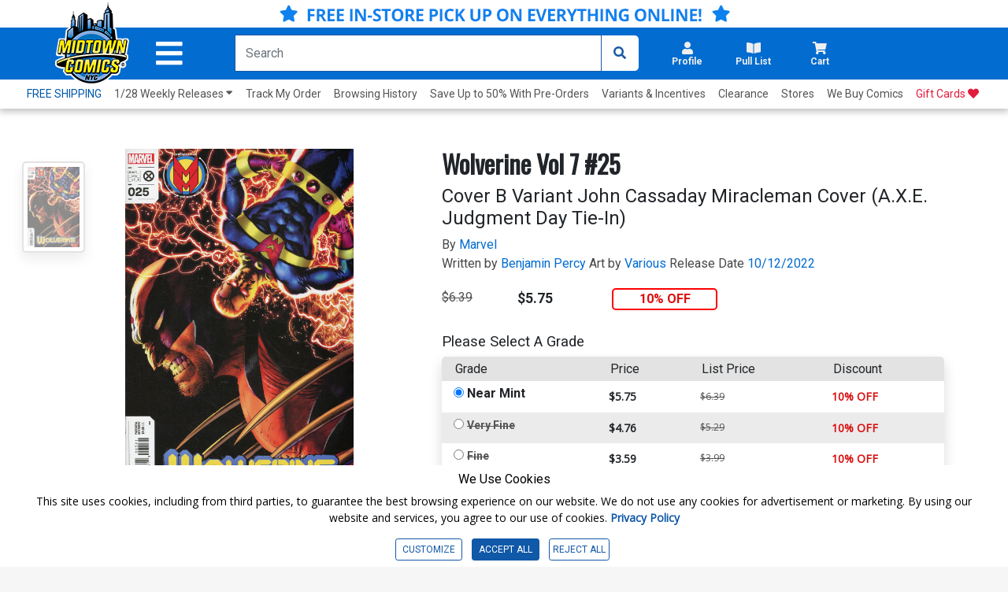

--- FILE ---
content_type: text/html; charset=utf-8
request_url: https://www.midtowncomics.com/product-load-purchase-button
body_size: 288
content:

<div class="row">
        <div Class="col-12">
            <!--Cart Button-->
            <div class="btn-group cart-button add-cart-show" id = "addtocart2126207">   <div class="qty-container" style="display: none;"><label for="ipd_addtocart_qty_2126207" class="hidden">Choose Qty for Wolverine Vol 7 #25 Cover B Variant John Cassaday Miracleman Cover (A.X.E. Judgment Day Tie-In)</label>       <select id="ipd_addtocart_qty_2126207" name="addtocart_qty_2126207" onchange="javascript:midtown.common.save_cart(2126207,this.value)" aria-label="Add to Cart" class="qty tabindex">           <option value="0">-Remove-</option>   <option selected = "selected" value="1">1  In Cart</option>   <option value="2">2 In Cart</option>   <option value="3">3 In Cart</option>   <option value="4">4 In Cart</option>   <option value="5">5 In Cart</option>   <option value="6">6 In Cart</option>   <option value="7">7 In Cart</option>   <option value="8">8 In Cart</option>   <option value="9">9 In Cart</option>   <option value="10">10 In Cart</option>   <option value="11">11 In Cart</option>   <option value="12">12 In Cart</option>   <option value="13">13 In Cart</option>   <option value="14">14 In Cart</option>   <option value="15">15 In Cart</option>   <option value="16">16 In Cart</option>   <option value="17">17 In Cart</option>   <option value="18">18 In Cart</option>   <option value="19">19 In Cart</option>   <option value="20">20 In Cart</option>   <option value="21">21 In Cart</option>   <option value="22">22 In Cart</option>   <option value="23">23 In Cart</option>   <option value="24">24 In Cart</option>   <option value="25">25 In Cart</option>       </select>   </div>   <button onclick="javascript:midtown.common.save_cart(2126207, 1,0)"  class="btn add-cart tabindex" type="button" >       ADD TO CART   </button></div><div class="btn-group cart-button added-cart-hide" id = "addedtocart2126207">   <div class="qty-container" style="display: block;"><label for="ipd_addedtocart_qty_2126207" class="hidden">Choose Qty for Wolverine Vol 7 #25 Cover B Variant John Cassaday Miracleman Cover (A.X.E. Judgment Day Tie-In)</label>       <select id="ipd_addedtocart_qty_2126207" name="addedtocart_qty_2126207" onchange="javascript:midtown.common.save_cart(2126207,this.value)" aria-label="Added" class="qty tabindex">           <option value="0">-Remove-</option>   <option value="1">1 In Cart</option>   <option value="2">2 In Cart</option>   <option value="3">3 In Cart</option>   <option value="4">4 In Cart</option>   <option value="5">5 In Cart</option>   <option value="6">6 In Cart</option>   <option value="7">7 In Cart</option>   <option value="8">8 In Cart</option>   <option value="9">9 In Cart</option>   <option value="10">10 In Cart</option>   <option value="11">11 In Cart</option>   <option value="12">12 In Cart</option>   <option value="13">13 In Cart</option>   <option value="14">14 In Cart</option>   <option value="15">15 In Cart</option>   <option value="16">16 In Cart</option>   <option value="17">17 In Cart</option>   <option value="18">18 In Cart</option>   <option value="19">19 In Cart</option>   <option value="20">20 In Cart</option>   <option value="21">21 In Cart</option>   <option value="22">22 In Cart</option>   <option value="23">23 In Cart</option>   <option value="24">24 In Cart</option>   <option value="25">25 In Cart</option>       </select>   </div>   <button onclick="javascript:midtown.common.save_cart(2126207, 1,0)" class="btn add-cart tabindex" type="button" style="background-color: rgb(0, 197, 96); display: none;">       ADDED   </button></div>
            <!--end of Cart Button-->

        </div>
    
</div>